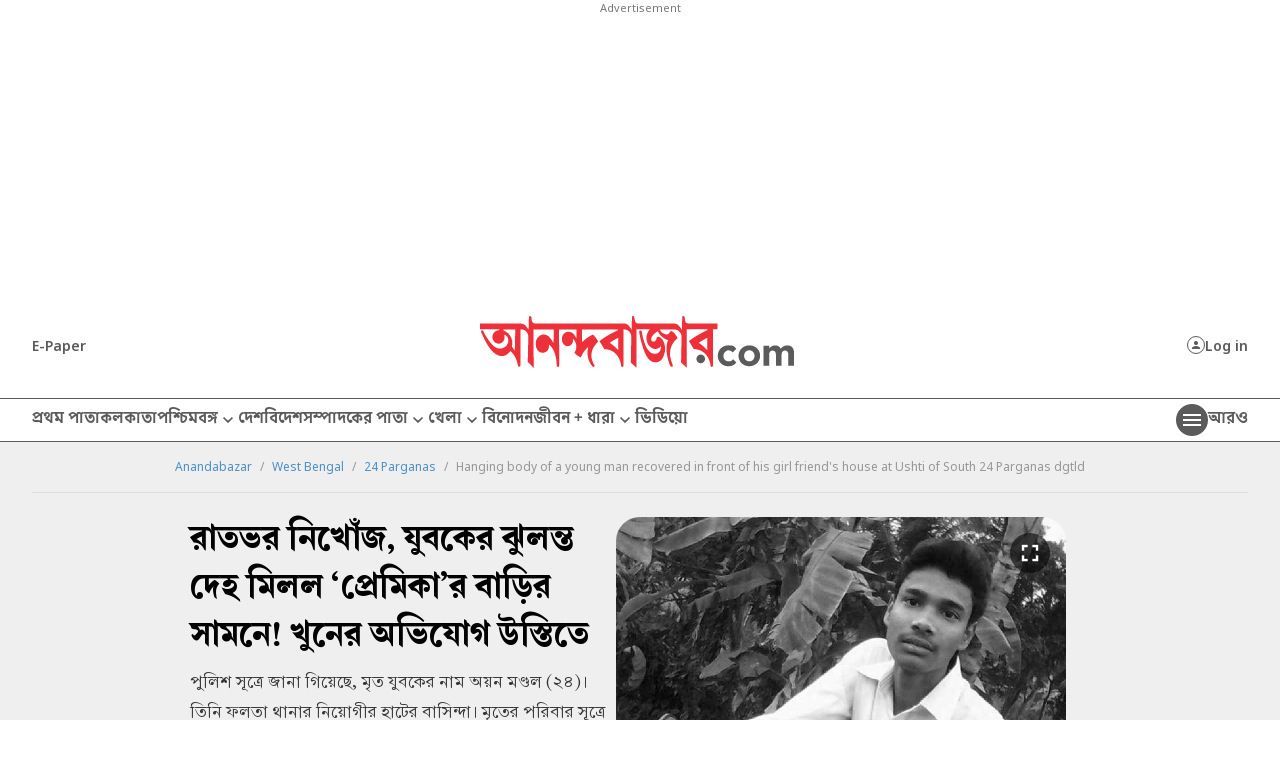

--- FILE ---
content_type: application/javascript; charset=utf-8
request_url: https://fundingchoicesmessages.google.com/f/AGSKWxW_AyCDxdw0l516ooej2GAQYvyxMfmopcDenJ5KrBf9RztXSrNEpUm8QiFhorJZCbPFQWTpIo-penP4bKfi2zJPm8-rI7E42NEPP7uZnQIVB3qsqqVrG_QotE7bRZY98LJnabarFUdxz6QueDe821cZesh8tFOuHu5J3z8bMtSfl4RMpSptbI817wMX/_/api.ad./prehead/ads__adtech&/ciaad.-adwords.
body_size: -1289
content:
window['29ba54ed-cb22-4445-ab18-a5b8fd52a1b1'] = true;